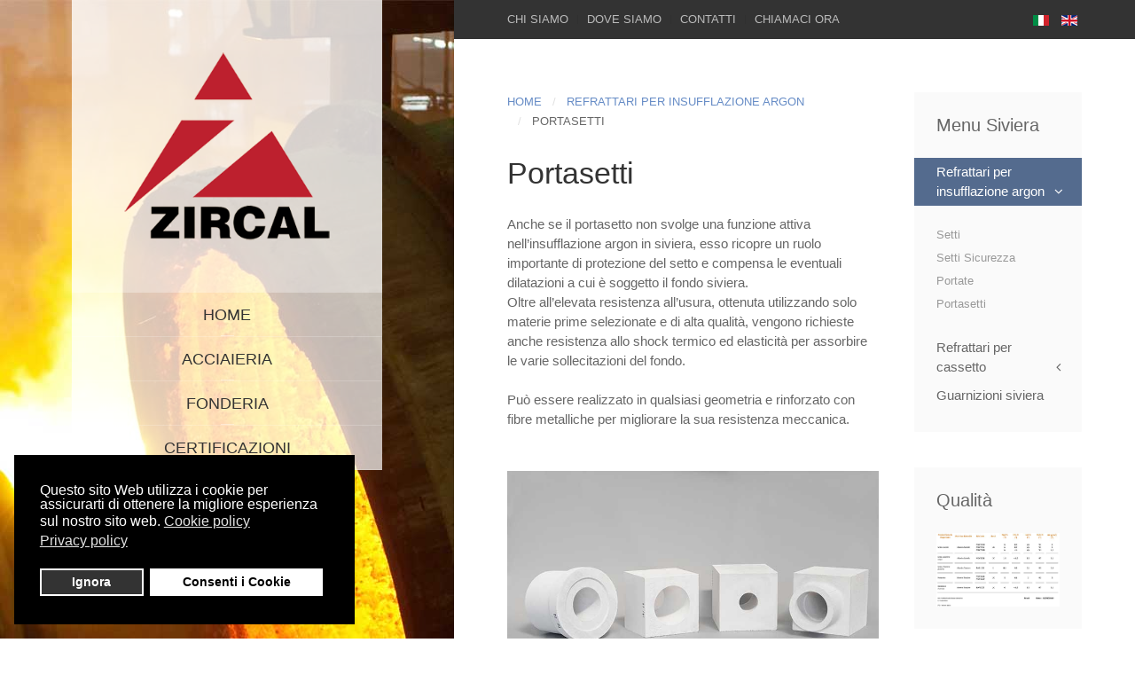

--- FILE ---
content_type: text/html; charset=utf-8
request_url: https://www.zircal.it/refrattari-per-insufflazione-argon/refrattari-portasetti.html
body_size: 8569
content:
<!DOCTYPE HTML>
<html lang="it-it" dir="ltr"  data-config='{"twitter":0,"plusone":0,"facebook":0,"style":"default"}'>

<head>
<meta http-equiv="X-UA-Compatible" content="IE=edge">
<meta name="viewport" content="width=device-width, initial-scale=1">
<meta charset="utf-8" />
	<base href="https://www.zircal.it/refrattari-per-insufflazione-argon/refrattari-portasetti.html" />
	<meta name="generator" content="Joomla! - Open Source Content Management" />
	<title>Produzione Refrattari porta setti specifici Zircal - Zircal srl</title>
	<link href="https://www.zircal.it/refrattari-per-insufflazione-argon/refrattari-portasetti.html" rel="alternate" hreflang="it-IT" />
	<link href="https://www.zircal.it/en/ladle-purging-refractory/housing-blocks.html" rel="alternate" hreflang="en-GB" />
	<link href="https://www.zircal.it/component/search/?Itemid=107&amp;format=opensearch" rel="search" title="Vai Zircal srl" type="application/opensearchdescription+xml" />
	<link href="/templates/yoo_aurora/favicon.ico" rel="shortcut icon" type="image/vnd.microsoft.icon" />
	<link href="/media/template/widgetkit-ce7db6f3-5a39bc7a.css" rel="stylesheet" />
	<link href="/media/com_jce/site/css/content.min.css?badb4208be409b1335b815dde676300e" rel="stylesheet" />
	<link href="/component/foxcontact/name/foxcontact/root/media/task/loader.load/type/css/uid/m192.html" rel="stylesheet" />
	<link href="/component/foxcontact/name/bootstrap/root/components/task/loader.load/type/css/uid/m192.html" rel="stylesheet" />
	<link href="/media/mod_languages/css/template.css?73daacde7198e821575b8c8ea97a172e" rel="stylesheet" />
	<link href="/plugins/system/gdpr/assets/css/cookieconsent.min.css" rel="stylesheet" />
	<style>
div.cc-window.cc-floating{max-width:24em}@media(max-width: 639px){div.cc-window.cc-floating:not(.cc-center){max-width: none}}div.cc-window, span.cc-cookie-settings-toggler{font-size:16px}div.cc-revoke{font-size:16px}div.cc-settings-label,span.cc-cookie-settings-toggle{font-size:14px}div.cc-window.cc-banner{padding:1em 1.8em}div.cc-window.cc-floating{padding:2em 1.8em}input.cc-cookie-checkbox+span:before, input.cc-cookie-checkbox+span:after{border-radius:1px}div.cc-center,div.cc-floating,div.cc-checkbox-container,div.gdpr-fancybox-container div.fancybox-content,ul.cc-cookie-category-list li,fieldset.cc-service-list-title legend{border-radius:0px}div.cc-window a.cc-btn,span.cc-cookie-settings-toggle{border-radius:0px}
	</style>
	<script type="application/json" class="joomla-script-options new">{"csrf.token":"58ac237fefa361c739f201b27d9fd7c4","system.paths":{"root":"","base":""},"system.keepalive":{"interval":840000,"uri":"\/component\/ajax\/?format=json"}}</script>
	<script src="/media/template/jquery.min-4d337a5a.js?73daacde7198e821575b8c8ea97a172e"></script>
	<script src="/media/template/jquery-noconflict-af94b9bc.js?73daacde7198e821575b8c8ea97a172e"></script>
	<script src="/media/template/jquery-migrate.min-49282998.js?73daacde7198e821575b8c8ea97a172e"></script>
	<script src="/media/template/widgetkit-ffc9478c-8a124b7c.js"></script>
	<script src="/media/template/bootstrap.min-1e601e1a.js?73daacde7198e821575b8c8ea97a172e"></script>
	<script src="/media/template/core-904b2093.js?73daacde7198e821575b8c8ea97a172e"></script>
	<!--[if lt IE 9]><script src="/media/template/polyfill.event-289d568b.js?73daacde7198e821575b8c8ea97a172e"></script><![endif]-->
	<script src="/media/template/keepalive-2e6fb4a7.js?73daacde7198e821575b8c8ea97a172e"></script>
	<script src="/component/foxcontact/name/foxtext/root/components/task/loader.load/type/js/uid/m192.html"></script>
	<script src="/media/com_foxcontact/js/base.min.js?v=1553789018"></script>
	<script src="/media/template/recaptcha.min-7b977f91.js?73daacde7198e821575b8c8ea97a172e"></script>
	<script src="https://www.1d5920f4b44b27a802bd77c4f0536f5a-gdprlock/recaptcha/api.js?onload=JoomlaInitReCaptcha2&render=explicit&hl=it-IT"></script>
	<script src="/plugins/system/gdpr/assets/js/cookieconsent.min.js" defer></script>
	<script src="/plugins/system/gdpr/assets/js/init.js" defer></script>
	<script>
var gdprConfigurationOptions = { complianceType: 'opt-in',
																			  cookieConsentLifetime: 365,
																			  cookieConsentSamesitePolicy: '',
																			  cookieConsentSecure: 0,
																			  disableFirstReload: 0,
																	  		  blockJoomlaSessionCookie: 0,
																			  blockExternalCookiesDomains: 1,
																			  externalAdvancedBlockingModeCustomAttribute: '',
																			  allowedCookies: '',
																			  blockCookieDefine: 1,
																			  autoAcceptOnNextPage: 0,
																			  revokable: 0,
																			  lawByCountry: 0,
																			  checkboxLawByCountry: 0,
																			  blockPrivacyPolicy: 0,
																			  cacheGeolocationCountry: 1,
																			  countryAcceptReloadTimeout: 1000,
																			  usaCCPARegions: null,
																			  countryEnableReload: 1,
																			  customHasLawCountries: [""],
																			  dismissOnScroll: 0,
																			  dismissOnTimeout: 0,
																			  containerSelector: 'body',
																			  hideOnMobileDevices: 0,
																			  autoFloatingOnMobile: 0,
																			  autoFloatingOnMobileThreshold: 1024,
																			  autoRedirectOnDecline: 0,
																			  autoRedirectOnDeclineLink: '',
																			  showReloadMsg: 0,
																			  showReloadMsgText: 'Applying preferences and reloading the page...',
																			  defaultClosedToolbar: 0,
																			  toolbarLayout: 'basic',
																			  toolbarTheme: 'block',
																			  toolbarButtonsTheme: 'decline_first',
																			  revocableToolbarTheme: 'basic',
																			  toolbarPosition: 'bottom-left',
																			  toolbarCenterTheme: 'compact',
																			  revokePosition: 'revoke-top',
																			  toolbarPositionmentType: 1,
																			  positionCenterSimpleBackdrop: 0,
																			  positionCenterBlurEffect: 0,
																			  preventPageScrolling: 0,
																			  popupEffect: 'fade',
																			  popupBackground: '#000000',
																			  popupText: '#ffffff',
																			  popupLink: '#ffffff',
																			  buttonBackground: '#ffffff',
																			  buttonBorder: '#ffffff',
																			  buttonText: '#000000',
																			  highlightOpacity: '100',
																			  highlightBackground: '#333333',
																			  highlightBorder: '#ffffff',
																			  highlightText: '#ffffff',
																			  highlightDismissBackground: '#333333',
																		  	  highlightDismissBorder: '#ffffff',
																		 	  highlightDismissText: '#ffffff',
																			  hideRevokableButton: 0,
																			  hideRevokableButtonOnscroll: 0,
																			  customRevokableButton: 0,
																			  customRevokableButtonAction: 0,
																			  headerText: 'Cookie utilizzati nel sito Web!',
																			  messageText: 'Questo sito Web utilizza i cookie per assicurarti di ottenere la migliore esperienza sul nostro sito web.',
																			  denyMessageEnabled: 0, 
																			  denyMessage: 'You have declined cookies, to ensure the best experience on this website please consent the cookie usage.',
																			  placeholderBlockedResources: 0, 
																			  placeholderBlockedResourcesAction: '',
																	  		  placeholderBlockedResourcesText: 'You must accept cookies and reload the page to view this content',
																			  placeholderIndividualBlockedResourcesText: 'You must accept cookies from {domain} and reload the page to view this content',
																			  placeholderIndividualBlockedResourcesAction: 0,
																			  placeholderOnpageUnlock: 0,
																			  scriptsOnpageUnlock: 0,
																			  dismissText: 'Ignora',
																			  allowText: 'Consenti i Cookie',
																			  denyText: 'Rifiutare',
																			  cookiePolicyLinkText: 'Cookie policy',
																			  cookiePolicyLink: '/cookies-policy.html',
																			  cookiePolicyRevocableTabText: 'Cookie policy',
																			  privacyPolicyLinkText: 'Privacy policy',
																			  privacyPolicyLink: '/cookies-policy.html',
																			  enableGdprBulkConsent: 0,
																			  enableCustomScriptExecGeneric: 0,
																			  customScriptExecGeneric: '',
																			  categoriesCheckboxTemplate: 'cc-checkboxes-light',
																			  toggleCookieSettings: 0,
																			  toggleCookieSettingsLinkedView: 0,
 																			  toggleCookieSettingsLinkedViewSefLink: '/component/gdpr/',
																	  		  toggleCookieSettingsText: '<span class="cc-cookie-settings-toggle">Settings <span class="cc-cookie-settings-toggler">&#x25EE;</span></span>',
																			  toggleCookieSettingsButtonBackground: '#333333',
																			  toggleCookieSettingsButtonBorder: '#ffffff',
																			  toggleCookieSettingsButtonText: '#ffffff',
																			  showLinks: 1,
																			  blankLinks: '_blank',
																			  autoOpenPrivacyPolicy: 0,
																			  openAlwaysDeclined: 1,
																			  cookieSettingsLabel: 'Cookie settings:',
															  				  cookieSettingsDesc: 'Choose which kind of cookies you want to disable by clicking on the checkboxes. Click on a category name for more informations about used cookies.',
																			  cookieCategory1Enable: 0,
																			  cookieCategory1Name: 'Necessary',
																			  cookieCategory1Locked: 0,
																			  cookieCategory2Enable: 0,
																			  cookieCategory2Name: 'Preferences',
																			  cookieCategory2Locked: 0,
																			  cookieCategory3Enable: 0,
																			  cookieCategory3Name: 'Statistics',
																			  cookieCategory3Locked: 0,
																			  cookieCategory4Enable: 0,
																			  cookieCategory4Name: 'Marketing',
																			  cookieCategory4Locked: 0,
																			  cookieCategoriesDescriptions: {},
																			  alwaysReloadAfterCategoriesChange: 0,
																			  preserveLockedCategories: 0,
																			  declineButtonBehavior: 'hard',
																			  reloadOnfirstDeclineall: 0,
																			  trackExistingCheckboxSelectors: '',
															  		  		  trackExistingCheckboxConsentLogsFormfields: 'name,email,subject,message',
																			  allowallShowbutton: 0,
																			  allowallText: 'Allow all cookies',
																			  allowallButtonBackground: '#ffffff',
																			  allowallButtonBorder: '#ffffff',
																			  allowallButtonText: '#000000',
																			  allowallButtonTimingAjax: 'fast',
																			  includeAcceptButton: 0,
																			  trackConsentDate: 0,
																			  execCustomScriptsOnce: 1,
																			  optoutIndividualResources: 0,
																			  blockIndividualResourcesServerside: 0,
																			  disableSwitchersOptoutCategory: 0,
																			  allowallIndividualResources: 1,
																			  blockLocalStorage: 0,
																			  blockSessionStorage: 0,
																			  externalAdvancedBlockingModeTags: 'iframe,script,img,source,link',
																			  enableCustomScriptExecCategory1: 0,
																			  customScriptExecCategory1: '',
																			  enableCustomScriptExecCategory2: 0,
																			  customScriptExecCategory2: '',
																			  enableCustomScriptExecCategory3: 0,
																			  customScriptExecCategory3: '',
																			  enableCustomScriptExecCategory4: 0,
																			  customScriptExecCategory4: '',
																			  enableCustomDeclineScriptExecCategory1: 0,
																			  customScriptDeclineExecCategory1: '',
																			  enableCustomDeclineScriptExecCategory2: 0,
																			  customScriptDeclineExecCategory2: '',
																			  enableCustomDeclineScriptExecCategory3: 0,
																			  customScriptDeclineExecCategory3: '',
																			  enableCustomDeclineScriptExecCategory4: 0,
																			  customScriptDeclineExecCategory4: '',
																			  enableCMPStatistics: 0,
																			  enableCMPAds: 0,																			  
																			  debugMode: 0
																		};var gdpr_ajax_livesite='https://www.zircal.it/';var gdpr_enable_log_cookie_consent=1;
	</script>
	<link href="https://www.zircal.it/refrattari-per-insufflazione-argon/refrattari-portasetti.html" rel="alternate" hreflang="x-default" />

<link rel="apple-touch-icon-precomposed" href="/templates/yoo_aurora/apple_touch_icon.png">
<link rel="stylesheet" href="/media/template/bootstrap-3f9e215a.css">
<link rel="stylesheet" href="/media/template/theme-22fb477b.css">
<script src="/media/template/theme-3e74d375.js"></script>
</head>

<body class="tm-sidebar-a-right tm-sidebars-1 tm-isblog  tm-section-divider tm-sidebar-width-40 tm-sidebar-parallax tm-sidebar-background-fixed tm-ct-spacing-false tm-cb-spacing-false">

<div class="uk-grid tm-wrapper" data-uk-grid-match>

        <div class="uk-width-1-1 tm-sidebar-wrapper uk-hidden-medium uk-hidden-small">

                <div class="tm-sidebar-menu-container" data-uk-sticky>

                        <a class="tm-sidebar-logo" href="https://www.zircal.it">
	<div style="background: none repeat scroll 0 0 rgba(255, 255, 255, 0.8); margin-top: -40px; margin-bottom: -40px; padding: 40px;"><img src="/images/logo_zircal.png" alt="logo zircal" style="width: 270px;" /></div></a>
            
                        <nav class="tm-sidebar-nav">
                <ul class="uk-navbar-nav uk-hidden-small">
<li><a href="/">Home</a></li><li class="uk-parent" data-uk-dropdown="{'preventflip':'y'}" aria-haspopup="true" aria-expanded="false"><a href="/acciaieria.html">Acciaieria</a><div class="uk-dropdown uk-dropdown-navbar uk-dropdown-width-1"><div class="uk-grid uk-dropdown-grid"><div class="uk-width-1-1"><ul class="uk-nav uk-nav-navbar"><li><a href="/acciaieria/siviera.html">Siviera</a></li><li><a href="/refrattari-per-paniera.html">Paniera</a></li><li><a href="/acciaieria/canale-di-colata-per-forno-fusorio.html">Canale di colata per forno fusorio</a></li></ul></div></div></div></li><li class="uk-parent" data-uk-dropdown="{'preventflip':'y'}" aria-haspopup="true" aria-expanded="false"><a href="/fonderia.html">Fonderia</a><div class="uk-dropdown uk-dropdown-navbar uk-dropdown-width-1"><div class="uk-grid uk-dropdown-grid"><div class="uk-width-1-1"><ul class="uk-nav uk-nav-navbar"><li><a href="/fonderia/setti-insufflazione-gas-per-ghisa.html">Setti insufflazione gas per ghisa</a></li><li><a href="/fonderia/setti-insufflazione-gas-per-alluminio.html">Setti insufflazione gas per alluminio</a></li><li><a href="/fonderia/setti-insufflazione-gas-per-acciaio.html">Setti insufflazione gas per acciaio</a></li><li><a href="/fonderia/spilli-di-regolazione-flusso.html">Ugelli e spilli di regolazione flusso</a></li></ul></div></div></div></li><li><a href="/certificazioni.html">Certificazioni</a></li></ul>            </nav>
            
        </div>
        
                <div class="tm-sidebar-widget-container">

            
                        <div class="tm-sidebar-social uk-flex uk-flex-middle uk-flex-center">
                <div class="">
	<h3 style="font-size: 30px; font-weight: 900;"><a href="tel:0322211005"><em class="uk-icon-phone" style="font-size: 30px;"></em>0322211005</a></h3></div>            </div>
            
        </div>
        
    </div>
    
    <div class="uk-width-1-1 tm-content-wrapper tm-footer-true">

            <div class="tm-toolbar uk-flex uk-flex-middle uk-flex-space-between uk-hidden-small uk-hidden-medium">

                            <div><div class="uk-panel"><ul class="uk-subnav uk-subnav-line">
<li><a href="/chi-siamo.html">Chi siamo</a></li><li><a href="/dove-siamo.html">Dove Siamo</a></li><li><a href="/contatti.html">Contatti</a></li><li><a href="tel:0322211005">CHIAMACI ORA</a></li></ul></div></div>
            
                            <div class="tm-search uk-text-right">
                    <div class="mod-languages">

	<ul class="lang-inline" dir="ltr">
									<li class="lang-active">
			<a href="https://www.zircal.it/refrattari-per-insufflazione-argon/refrattari-portasetti.html">
												<img src="/media/mod_languages/images/it.gif" alt="Italian (IT)" title="Italian (IT)" />										</a>
			</li>
								<li>
			<a href="/en/ladle-purging-refractory/housing-blocks.html">
												<img src="/media/mod_languages/images/en.gif" alt="English (UK)" title="English (UK)" />										</a>
			</li>
				</ul>

</div>
                </div>
            
        </div>
    
            <nav class="tm-navbar uk-navbar uk-hidden-large">

                            <a href="#offcanvas" class="uk-navbar-toggle" data-uk-offcanvas></a>
            
                            <div class="uk-navbar-content uk-navbar-center"><a class="tm-logo-small" href="https://www.zircal.it">
	<img src="/images/mobile_zircal.png" alt="mobile zircal" width="194" height="33" /></a></div>
            
        </nav>
    
        
        <div class="tm-content-container">

            
            
            
            
                        <hr class="tm-grid-divider">
            <div class="tm-middle uk-grid" data-uk-grid-match data-uk-grid-margin>

                                <div class="tm-main uk-width-medium-2-3">

                    
                                        <main class="tm-content">

                                                <ul class="uk-breadcrumb"><li><a href="/">Home</a></li><li><a href="/refrattari-per-insufflazione-argon.html">Refrattari per insufflazione argon</a></li><li class="uk-active"><span>Portasetti</span></li></ul>
                        
                        <div id="system-message-container">
</div>
<article class="uk-article" >

	
	
	
	
	
	
			
<h1>Portasetti</h1>
<div>Anche se il portasetto non svolge una funzione attiva nell’insufflazione argon in siviera, esso ricopre un ruolo importante di protezione del setto e compensa le eventuali dilatazioni a cui è soggetto il fondo siviera.<br />Oltre all’elevata resistenza all’usura, ottenuta utilizzando solo materie prime selezionate e di alta qualità, vengono richieste anche resistenza allo shock termico ed elasticità per assorbire le varie sollecitazioni del fondo.</div>
<div>&nbsp;</div>
<div>Può essere realizzato in qualsiasi geometria e rinforzato con fibre metalliche per migliorare la sua resistenza meccanica.</div>
<div>&nbsp;</div>
<p><img src="/images/siviera/refrattari-insufflazione-argon/portasetti.jpg" alt="portasetti" />&nbsp;</p>
<p>Zircal srl è un'azienda leader nella produzione di refrattari per il mercato siderurgico e dei metalli non ferrosi. La nostra società si occupa di produzione e vendita di portasetti per il cassetto siviera. Zircal fornisce alle aziende soluzioni mirate per qualsiasi esigenza tecnica. Zircal srl situata a Fontaneto d'Agogna, in provincia di Novara, offre garanzia e massima qualità nella realizzazione di refrattari portasetti, grazie ad una esperienza pluri decennale nel settore.</p>
<p>Per maggiori informazioni sui portasetti e le soluzioni che siamo in grado di offrire contattateci allo 0322211005</p>
<p>&nbsp;</p>
<h2>Vendita e Produzione Refrattari portasetti Zircal specifici Acciaieria</h2> 	
	
	
	
	
	
	
</article>

                    </main>
                    
                                        <section class="tm-main-bottom uk-grid" data-uk-grid-match="{target:'> div > .uk-panel'}" data-uk-grid-margin><div class="uk-width-1-1">
	<div class="uk-panel uk-panel-box"><div id="fox-container-m192" class="fox-container fox-container-module"><a id="m192"></a><form name="fox-form-m192" action="/refrattari-per-insufflazione-argon/refrattari-portasetti.html" method="post" enctype="multipart/form-data" novalidate="" class="fox-form fox-form-stacked fox-form-label-inside"><!-- Fox Contact [scope:module] [id:192] [ver:3.9.8] [time:41.23] --><div id="fox-m192-message-box" style="display: none !important; position: absolute; left: -9000px; top: -9000px;"><div class="controls"><textarea id="fox-m192-message" name="fox_form[m192][message]"></textarea><input type="hidden" id="fox-m192-action" name="fox_form[m192][action]" value="0" class="action"/></div></div><div class="fox-row"><div class="fox-column fox-column12"><div class="fox-item fox-item-html fox-item-html-labels control-group"><h3>Contattaci</h3>
<div>Se vuoi maggiori informazioni, compila questo modulo. Ti ricontatteremo quanto prima possibile.</div></div><div id="fox-m192-board-box" class="fox-item fox-item-board fox-item-board-labels control-group"></div><div id="fox-m192-name-box" class="fox-item fox-item-name control-group"><div class="controls"><input id="fox-m192-name" name="fox_form[m192][name]" type="text" value="" placeholder="Nome*"/></div></div><div id="fox-m192-email-box" class="fox-item fox-item-email control-group"><div class="controls"><input id="fox-m192-email" name="fox_form[m192][email]" type="email" value="" placeholder="Email*"/></div></div><div id="fox-m192-textfield1-box" class="fox-item fox-item-text-field control-group"><div class="controls"><input id="fox-m192-textfield1" name="fox_form[m192][textfield1]" type="text" value="" placeholder="Numero di telefono"/></div></div><div id="fox-m192-textarea1-box" class="fox-item fox-item-text-area control-group"><div class="controls"><textarea id="fox-m192-textarea1" name="fox_form[m192][textarea1]" style="height: 172.5px;" placeholder="Descrivi la tua richiesta" data-options="{&quot;max&quot;:0}" class="fox-item-textarea-input elastic"></textarea></div></div><div id="fox-m192-recaptcha-box" class="fox-item fox-item-recaptcha control-group"><div class="controls"><div id="fox-m192-recaptcha" class="fox-item-recaptcha-display g-recaptcha" data-sitekey="6Le7rbQZAAAAAPdhEcKH2cmSnZSZ8C3OPi6NePEU" data-theme="light" data-size="normal" data-tabindex="0" data-callback="" data-expired-callback="" data-error-callback=""></div></div></div><div id="fox-m192-checkbox1-box" class="fox-item fox-item-checkbox control-group"><div class="controls"><label for="fox-m192-checkbox1" class="checkbox"><input id="fox-m192-checkbox1" name="fox_form[m192][checkbox1]" type="checkbox" value="Sì"/><span class="required"></span>Accetto i termini e le condizioni</label></div></div><div id="fox-m192-submit-box" class="fox-item fox-item-submit fox-item-submit-fields control-group"><div class="controls"><button type="submit" class="btn btn-primary submit-button"><span class="caption">Invio</span></button></div></div></div></div><input type="hidden" name="option" value="com_foxcontact"/><input type="hidden" name="task" value="form.send"/><input type="hidden" name="uid" value="m192"/><input type="hidden" name="fox_form_page_uri" value="https://www.zircal.it/refrattari-per-insufflazione-argon/refrattari-portasetti.html"/><input type="hidden" name="fox_form_page_title" value="Produzione Refrattari porta setti specifici Zircal - Zircal srl"/><input type="hidden" name="search"/></form></div></div><div class="uk-panel uk-panel-box">
<div id="slideset-23-6974e82344134" class="wk-slideset wk-slideset-default" data-widgetkit="slideset" data-options='{"items_per_set":3,"width":"auto","height":"auto","lightbox":0,"buttons":0,"navigation":1,"style":"slideset","effect":"slide","autoplay":1,"interval":5000,"title":1,"duration":300}'>
	<div>
		<div class="sets">
							<ul class="set">
																<li>
							<article class="wk-content"><a class="" href="/guarnizioni-paniera.html" ><img src="/cache/widgetkit/gallery/23/Guarnizione-paniera-835a5f47ec.jpg" width="200" height="200" alt="Guarnizione-paniera" /></a></article>
						</li>
										
																<li>
							<article class="wk-content"><a class="" href="/refrattari-per-insufflazione-argon/refrattari-portasetti.html" ><img src="/cache/widgetkit/gallery/23/Portasetto-9222a6bc77.jpg" width="200" height="200" alt="Portasetto" /></a></article>
						</li>
										
																<li>
							<article class="wk-content"><a class="" href="/refrattari-per-cassetto/refrattari-scaricatori.html" ><img src="/cache/widgetkit/gallery/23/Scaricatori-interni-siviera-430225eb4f.jpg" width="200" height="200" alt="Scaricatori-interni-siviera" /></a></article>
						</li>
										
									</ul>
											<ul class="set">
																<li>
							<article class="wk-content"><a class="" href="/refrattari-per-insufflazione-argon/refrattari-setti-con-sistema-di-sicurezza.html" ><img src="[data-uri]" data-src="/cache/widgetkit/gallery/23/Setti-sicurezza-1b58ce51ce.jpg" width="200" height="200" alt="Setti-sicurezza" /></a></article>
						</li>
										
																<li>
							<article class="wk-content"><a class="" href="/refrattari-per-insufflazione-argon/setti.html" ><img src="[data-uri]" data-src="/cache/widgetkit/gallery/23/Setti-c0bf58a312.jpg" width="200" height="200" alt="Setti" /></a></article>
						</li>
										
																<li>
							<article class="wk-content"><a class="" href="/refrattari-per-paniera/diffusori-gas-paniera.html" ><img src="[data-uri]" data-src="/cache/widgetkit/gallery/23/diffusore-paniera-f7c9342c94.jpg" width="200" height="200" alt="diffusore-paniera" /></a></article>
						</li>
										
									</ul>
									</div>
			</div>
		<ul class="nav icon"><li><span></span></li><li><span></span></li></ul>
	</div></div></div>
</section>
                    
                </div>
                
                                                                                <aside class="tm-sidebar-a uk-width-medium-1-3"><div class="uk-panel uk-panel-box"><h3 class="uk-panel-title">Menu Siviera</h3><ul class="uk-nav uk-nav-parent-icon uk-nav-side" data-uk-nav="{}">
<li class="uk-parent uk-active"><a href="/refrattari-per-insufflazione-argon.html">Refrattari per insufflazione argon</a><ul class="uk-nav-sub"><li><a href="/refrattari-per-insufflazione-argon/setti.html">Setti</a></li><li><a href="/refrattari-per-insufflazione-argon/refrattari-setti-con-sistema-di-sicurezza.html">Setti Sicurezza</a></li><li><a href="/refrattari-per-insufflazione-argon/portate.html">Portate</a></li><li class="uk-active"><a href="/refrattari-per-insufflazione-argon/refrattari-portasetti.html">Portasetti</a></li></ul></li><li class="uk-parent"><a href="/refrattari-per-cassetto.html">Refrattari per cassetto</a><ul class="uk-nav-sub"><li><a href="/refrattari-per-cassetto/refrattari-portascaricatori.html">Portascaricatori</a></li><li><a href="/refrattari-per-cassetto/refrattari-scaricatori.html">Scaricatori interni</a></li><li><a href="/refrattari-per-cassetto/scaricatori-esterni-o-collettori.html">Scaricatori esterni o collettori</a></li></ul></li><li><a href="/guarnizioni-siviera.html">Guarnizioni siviera</a></li></ul></div>
<div class="uk-panel uk-panel-box"><h3 class="uk-panel-title">Qualità</h3>
	<p><a href="/images/qualita/siviera-refrattari-insufflazione-argon.jpg" data-lightbox="on"><img src="/images/qualita/siviera-refrattari-insufflazione-argon.jpg" alt="siviera refrattari insufflazione argon" /></a></p></div></aside>
                                
            </div>
            
            
            
            
                        <hr class="tm-grid-divider">
            <section class="tm-bottom-d uk-grid uk-hidden-large" data-uk-grid-match="{target:'> div > .uk-panel'}" data-uk-grid-margin>
<div class="uk-width-1-1 uk-hidden-large"><div class=" uk-hidden-large">
	<div style="background: #bd202e; border-top: 0 solid #111; bottom: 0; font-size: 25px; font-weight: 500; left: 0; line-height: 40px; padding-top: 10px; position: fixed; vertical-align: middle; width: 100%; z-index: 14748647;">
<div style="margin-left: auto; margin-bottom: 15px; margin-right: auto; width: 100%; text-align: center; color: #fff;">
<div style="margin-top: -5px; color: #fff; font-size: 20px;"><a href="tel:0322211005" onclick="ga('send', 'event', 'Telefonate', 'Click mobile');"> <span id="phone-text" style="color: #fff;"> <em class="uk-icon-phone" style="margin-left: 0px;"></em> 0322211005 </span> </a></div>
</div>
</div></div></div>
</section>
            

        </div>

        
                <div class="tm-block-footer uk-text-center uk-text-muted">

            <div class="uk-panel">
	<script type="text/javascript">(function(i,s,o,g,r,a,m){i['GoogleAnalyticsObject']=r;i[r]=i[r]||function(){
  (i[r].q=i[r].q||[]).push(arguments)},i[r].l=1*new Date();a=s.createElement(o),
  m=s.getElementsByTagName(o)[0];a.async=1;a.src=g;m.parentNode.insertBefore(a,m)
  })(window,document,'script','//www.2952759073d266f190226f80e4e635c6-gdprlock/analytics.js','ga');

  ga('create', 'UA-67044717-1',  {'siteSpeedSampleRate': 100, 'anonymizeIp': true, 'storage': 'none', 'clientId': window.localStorage.getItem('ga_clientId')});
  ga(function(tracker) {
    window.localStorage.setItem('ga_clientId', tracker.get('clientId'));
  });
  ga('send', 'pageview');</script></div>
        </div>
        
                <footer class="tm-footer uk-flex uk-flex-middle uk-flex-center">

                        <a class="tm-totop-scroller" data-uk-smooth-scroll href="#"></a>
            
            <div class="uk-panel">
	<div><span style="color: #ffffff;font-size:12px;">Zircal s.r.l. - P.IVA:02014420034 - Tel: +390322211005 - Email:info@zircal.it - Via Piemonte, 2 - Fontaneto d'Agogna - No - <br /><a href="/cookies-policy.html">Cookies Policy</a> - Cap.Soc €45.000 i.v - CCIAA di Novara R.E.A. n° 210103 - C.F. - P.IVA - N Reg Impr. 02014420034</span></div></div>
        </footer>
        
    </div>

</div>


<div id="offcanvas" class="uk-offcanvas">
    <div class="uk-offcanvas-bar"><div class="uk-panel">
<form id="search-123-6974e823540cf" class="uk-search" action="/refrattari-per-insufflazione-argon/refrattari-portasetti.html" method="post" >
	<input class="uk-search-field" type="text" name="searchword" placeholder="cerca...">
	<input type="hidden" name="task"   value="search">
	<input type="hidden" name="option" value="com_search">
	<input type="hidden" name="Itemid" value="107">
</form>
</div>
<ul class="uk-nav uk-nav-offcanvas">
<li><a href="/">Home</a></li><li class="uk-parent"><a href="/acciaieria.html">Acciaieria</a><ul class="uk-nav-sub"><li><a href="/acciaieria/siviera.html">Siviera</a></li><li><a href="/refrattari-per-paniera.html">Paniera</a></li><li><a href="/acciaieria/canale-di-colata-per-forno-fusorio.html">Canale di colata per forno fusorio</a></li></ul></li><li class="uk-parent"><a href="/fonderia.html">Fonderia</a><ul class="uk-nav-sub"><li><a href="/fonderia/setti-insufflazione-gas-per-ghisa.html">Setti insufflazione gas per ghisa</a></li><li><a href="/fonderia/setti-insufflazione-gas-per-alluminio.html">Setti insufflazione gas per alluminio</a></li><li><a href="/fonderia/setti-insufflazione-gas-per-acciaio.html">Setti insufflazione gas per acciaio</a></li><li><a href="/fonderia/spilli-di-regolazione-flusso.html">Ugelli e spilli di regolazione flusso</a></li></ul></li><li><a href="/certificazioni.html">Certificazioni</a></li></ul></div>
</div>

</body>
</html>


--- FILE ---
content_type: text/css; charset=utf-8
request_url: https://www.zircal.it/component/foxcontact/name/foxcontact/root/media/task/loader.load/type/css/uid/m192.html
body_size: 6320
content:
/*
 * This is not the stylesheet you are looking for...
 * This resource is dynamically generated based on the file media/com_foxcontact/css/foxcontact.css
 * It contains statements necessary for the proper display of the form.
 * You shouldn't modify it. If you really need it, override css rules on your own css instead.
 */

/* Hiding the FrontEnd Editing button for FoxContact modules */
.btn.jmodedit[href*="&id=192&"], /* we precise that after the 192 we want an ampersand, to prevent modules 10, 11, 12... hiding modules 103, 118, 124... */
.btn.jmodedit[href$="&id=192"] /* Maybe there won't be an ampersand because id is the last argument of HREF. In that case we want &id to be the last string of the HREF */
{
	display: none;
}

/* Fix: A bug affecting both twitter bootstrap 2.1 and Joomla Protostar 1.0 template which is derived from bootstrap */
.control-group.error input[type="checkbox"], .control-group.error input[type="radio"],
.control-group.success input[type="checkbox"], .control-group.success input[type="radio"]
{
	box-shadow: none !important;
}

/* Fix: Artisteer templates issues */
.fox-container .alert ul > li:before
{
	content: normal !important; /* Prevent the use of 'content' property to set images beside list elements */
}

.fox-container .alert ul > li
{
	padding: 0 !important; /* Remove the left padding */
}

.fox-container .alert > a.close
{
	text-decoration: none; /* Remove the underline from the "close button" (x) */
}

/* ----- Reset some general properties found messed in certain templates ----- */

/* Fix templates with a center alignment by default */
div[id^="fox-container-"] .controls,
div[id^="fox-container-"] .fox-item.fox-item-board
{
	text-align: left;
}

html[dir="rtl"] div[id^="fox-container-"] .controls,
html[dir="rtl"] div[id^="fox-container-"] .fox-item.fox-item-board
{
	text-align: right;
}

/* Many templates don't set any font to the form elements.
	The browser would then fall back to use system fonts.
	Let's use the page font instead */
div[id^="fox-container-"] .fox-form input,
div[id^="fox-container-"] .fox-form select,
div[id^="fox-container-"] .fox-form textarea,
div[id^="fox-container-"] .fox-form button
{
	font: inherit;
}

/* RivaThemes. "float: left" on input elements hurts the chosen search input and impacts all the items */
div.chzn-search input[type=text]
{
	float: none;
}

/* ----- end - reset some general properties ----- */

/* Fix the offset problem with a fixed header or menu bar
	http://www.fox.ra.it/forum/22-how-to/10643-why-is-there-a-in-the-url-on-thank-you-page.html
   The height of the offset depends on the height of your menu bar. */
.fox-container > a
{
	display: block;
	position: relative;
	top: -120px;
	visibility: hidden;
}

/* Form framework */
/* The control over the width has been moved from the form to the rows to allow separate settings */
div#fox-container-m192 form .fox-row
{
	width: auto;
	max-width: 100%;
	/* Do not use overflow: hidden; here. It hides the dropdown menu placed at the bottom of the form */
	margin: auto; /* Center the form on the page when the form width (px or %) is less than the page width */
}

/* Hide the board container when there are no messages */
div[id^="fox-container-"] div.fox-item-board:empty
{
	display: none;
}

/* Handle the case of multiple notifications, eg: Invalid fields + Beta warning + jQuery inclusions warnings */
div[id^="fox-container-"] div.alert:not(:first-child)
{
	margin-top: 8px;
}

/* Alert boxes */
div#fox-container-m192 div.alert ul
{
	list-style-type: none;
}

/* Fix: issues with some templates */
div#fox-container-m192 div.alert li
{
	background: none;
}

/* Mandatory field marker, Invalid value in field */
div#fox-container-m192 .required,
div#fox-container-m192 .asterisk
{
	color: #b94a48;
	font-weight: bold;
	font-size: 1.2em;
}

div#fox-container-m192 .fox-item-attachments-btn-cnt div,
div#fox-container-m192 .fox-item-attachments-btn-cnt span
{
	display: inline-block;
}

div#fox-container-m192 .fox-item-attachments span.help-block
{
	margin-bottom: 0;
}

div#fox-container-m192 .required:after,
div#fox-container-m192 .asterisk:after
{
	content: "*";
}

/* Prevent invalid element fall before others */
div#fox-container-m192 .asterisk
{
	position: absolute;
}

div#fox-container-m192 label .asterisk
{
	position: static;
}

div#fox-container-m192 .control-group
{
	max-width: 100%;
}

/* Switch labels and fields to the traditional box model */
div#fox-container-m192 .control-label,
div#fox-container-m192 input,
div#fox-container-m192 label.checkbox,
div#fox-container-m192 textarea,
div#fox-container-m192 .chzn-container-single .chzn-single
{
	box-sizing: border-box;
}

/* Input boxes and textareas */
div#fox-container-m192 input[type="text"],
div#fox-container-m192 input[type="email"],
div#fox-container-m192 textarea
{
	margin: 0; /* Some templates including ProtoStar apply margin-bottom to labels */
	padding: 4px 5px;
}

div#fox-container-m192 select,
div#fox-container-m192 input[type="text"],
div#fox-container-m192 input[type="email"]
{
	height: 28px;
	line-height: 18px;
}

div#fox-container-m192 select,
div#fox-container-m192 textarea,
div#fox-container-m192 input[type="text"],
div#fox-container-m192 input[type="email"]
{
	max-width: 100%;
}

/* Upload button */
div#fox-container-m192 .qq-upload-button-caption
{
	/* Fix: An issue with ie7 */
	vertical-align: top;
}

div#fox-container-m192 .qq-upload-button-hover
{
}

div#fox-container-m192 .qq-upload-button-focus
{
	outline: 1px dotted black;
}

/* Upload list */
div#fox-container-m192 ul.qq-upload-list
{
	padding: 0;
	margin: 0;
	list-style: none;
}

div#fox-container-m192 ul.qq-upload-list > li
{
	list-style: none;
	background: none; /* Fix: Some templates use background as list style */
	padding: 0; /* In those cases they usually set a left/right padding in addition */
}

div#fox-container-m192 .qq-upload-list span
{
	display: inline-block;
	white-space: nowrap;
	padding: 0 20px;
	background-repeat: no-repeat;
	background-position: left center;
	/* Redundant defaults
	background-color: transparent;
	background-attachment:scroll; */
}

html[dir="rtl"] div#fox-container-m192 .qq-upload-list span
{
	background-position: right center;
}

/* Hide Successful and failure messages while uploading  */
div#fox-container-m192 li span.qq-upload-failed-text,
div#fox-container-m192 li span.qq-upload-success-text
{
	display: none;
}

/* Display again Success message when upload is successful and vice versa */
div#fox-container-m192 li.qq-upload-fail span.qq-upload-failed-text,
div#fox-container-m192 li.qq-upload-success span.qq-upload-success-text
{
	display: inline-block;
}

/* Help text under some fields */
div#fox-container-m192 span.help-block
{
	display: block;
}

/* Built-in captcha main image */
div#fox-container-m192 .fox-item-captcha-img
{
	box-sizing: border-box;
	max-width: 100%;
}

/* Built-in captcha input box */
div#fox-container-m192 .fox-item-captcha-cnt
{
	max-width: 0;
}

div#fox-container-m192 .fox-item-captcha-cnt div div
{
	position: relative;
	display: inline;
}

div#fox-container-m192 .fox-item-captcha-cnt div div input
{
	display: inline-block;
}

/* Built-in captcha reload image */
div#fox-container-m192 img.fox-item-captcha-img-reload
{
	cursor: pointer;

	/* https://css-tricks.com/snippets/css/absolute-center-vertical-horizontal-an-image/ */
	position: absolute;
	top: 50%;
	right: -1px;
	-webkit-transform: translate(-50%, -50%); /* Webkit based (Chrome, Safari, etc.) */
	-moz-transform: translate(-50%, -50%); /* Firefox */
	-ms-transform: translate(-50%, -50%); /* IE */
	-o-transform: translate(-50%, -50%); /* Opera */
	transform: translate(-50%, -50%);
}

html[dir="rtl"] div#fox-container-m192 img.fox-item-captcha-img-reload
{
	right: auto;
	left: -1px;

	-webkit-transform: translate(50%, -50%); /* Chrome, Safari, Opera */
	-ms-transform: translate(50%, -50%); /* IE 9 */
	-o-transform: translate(50%, -50%);
	transform: translate(50%, -50%);
}

/* Submit button */
div#fox-container-m192 .submit-button
{
	margin-right: 32px;
}

html[dir="rtl"] div#fox-container-m192 .submit-button
{
	margin-right: 0;
	margin-left: 32px;
}

div#fox-container-m192 .fox-item-submit-centered .reset-button,
div#fox-container-m192 .fox-item-submit-centered .submit-button,
html[dir="rtl"] div#fox-container-m192 .fox-item-submit-centered .submit-button
{
	margin: 0 16px 8px 16px;
}

/* Chosen select box customizations. Based on media/jui/chosen.css 0.14.0 bundled with Joomla 3.2.3. */

/* This style prevent a "resize" on chrome from the transition from the select to the choose */
div#fox-container-m192 .fox-item-dropdown .controls select
{
	height: 26px;
	margin: 0;
}

/* Customized background sprite */
div#fox-container-m192 .chzn-container-single .chzn-single div b,
div#fox-container-m192 .chzn-container-single .chzn-search input[type="text"],
div#fox-container-m192 .chzn-container-single .chzn-single abbr,
div#fox-container-m192 .chzn-container-multi .chzn-choices li.search-choice .search-choice-close
{
	background-image: url("/media/com_foxcontact/images/ui.png");
}

div#fox-container-m192 .chzn-container-single .chzn-single div
{
	width: 26px;
}

/* Fix: Joomla implementation of chosen "rtl downward arrow" is partial. The code to move the arrow on the left side is in media/jui/css/bootstrap-rtl.css while it should be in media/jui/css/chosen.css. This way the rtl downward arrow only applies to protostar frontend template, which loads rtl variation of twitter bootstrap. */
html[dir="rtl"] div#fox-container-m192 .chzn-container-single .chzn-single div
{
	right: auto;
	left: 0;
}

/* Downward arrow */
div#fox-container-m192 .chzn-container-single .chzn-single div b
{
	background-repeat: no-repeat;
	background-position: 0 0;
}

html[dir="rtl"] div#fox-container-m192 .chzn-container-single .chzn-single div b
{
	background-position: -2px 1px;
}

/* Upward arrow */
div#fox-container-m192 .chzn-container-active.chzn-with-drop .chzn-single div b
{
	background-position: -28px 1px;
}

html[dir="rtl"] div#fox-container-m192 .chzn-container-active.chzn-with-drop .chzn-single div b
{
	background-position: -30px 1px;
}

/* Unselected selector */
div#fox-container-m192 .chzn-container-single .chzn-single
{
	/* Customized vertical gradient */
	background-image: -webkit-gradient(linear, 0% 0%, 0% 100%, color-stop(20%, #ffffff), color-stop(100%, #eeeeee));
	background-image: -webkit-linear-gradient(top, #ffffff 20%, #eeeeee 100%);
	background-image: -moz-linear-gradient(top, #ffffff 20%, #eeeeee 100%);
	background-image: -o-linear-gradient(top, #ffffff 20%, #eeeeee 100%);
	background-image: -ms-linear-gradient(top, #ffffff 20%, #eeeeee 100%);
	background-image: linear-gradient(top, #ffffff 20%, #eeeeee 100%);
	/* Some templates like beez_20 set font color and background with a high specificity #main a:hover */
	color: #555555;
	background-color: #ffffff;
	width: 100%;
	padding: 0 5px;
	/* Set the same height than the input fields*/
	height: 26px;
	line-height: 26px;
}

/* Selected selector */
div#fox-container-m192 .chzn-container-active.chzn-with-drop .chzn-single
{
	/* The same gradient defined in chosen base, but there it doesn't have enough specificity to be applied */
	background-image: -webkit-gradient(linear, 50% 0%, 50% 100%, color-stop(20%, #eeeeee), color-stop(80%, #ffffff));
	background-image: -webkit-linear-gradient(#eeeeee 20%, #ffffff 80%);
	background-image: -moz-linear-gradient(#eeeeee 20%, #ffffff 80%);
	background-image: -o-linear-gradient(#eeeeee 20%, #ffffff 80%);
	background-image: linear-gradient(#eeeeee 20%, #ffffff 80%);
}

/* Set the same width than the input fields */
div#fox-container-m192 .chzn-container
{

	width: 230px; /* [!important] We have to override inline values */
	max-width: 100%;
}

div#fox-container-m192 .chzn-container-single .chzn-single
{
	max-width: 100%;
}

/* Search input */
div#fox-container-m192 .chzn-container-single .chzn-search input[type="text"]
{
	background-position: 100% -26px;
	padding: 4px 20px 4px 5px;
	width: 100%;
}

/* Fix: Joomla implementation of chosen doesn't support "rtl search input". It behaves exactly like ltr */
html[dir="rtl"] div#fox-container-m192 .chzn-container-single .chzn-search input[type="text"]
{
	background-position: -48px -26px;
	padding: 4px 5px 4px 20px;
}

/* Close button (X) */
div#fox-container-m192 .chzn-container-single .chzn-single abbr
{
	right: 30px;
	background-repeat: no-repeat;
	background-position: right top;
}

div#fox-container-m192 .chzn-container-single .chzn-single abbr:hover
{
	background-position: right -11px;
}

/* Fix: Joomla implementation of chosen "rtl X button" is partial. The code to move the X on the left side is in media/jui/css/bootstrap-rtl.css while it should be in media/jui/css/chosen.css. This way the rtl x button only applies to protostar frontend template, which loads rtl variation of twitter bootstrap. */
html[dir="rtl"] div#fox-container-m192 .chzn-container-single .chzn-single abbr
{
	right: auto;
	left: 30px;
}

/* Close button (X) in Multiple Select layout */
div#fox-container-m192 .chzn-container-multi .chzn-choices li.search-choice .search-choice-close
{
	background-repeat: no-repeat;
	background-position: right top;
}

div#fox-container-m192 .chzn-container .chzn-results li
{
	line-height: 15px;
	padding: 5px 6px;
	margin: 0;
	list-style: none;
	background: none; /* Fix { Some templates use background as list style } */
}

div#fox-container-m192 .chzn-container .chzn-results li.highlighted
{
	background-color: #3875d7;
	background-image: -webkit-gradient(linear, 50% 0%, 50% 100%, color-stop(20%, #3875d7), color-stop(90%, #2a62bc));
	background-image: -webkit-linear-gradient(#3875d7 20%, #2a62bc 90%);
	background-image: -moz-linear-gradient(#3875d7 20%, #2a62bc 90%);
	background-image: -o-linear-gradient(#3875d7 20%, #2a62bc 90%);
	background-image: linear-gradient(#3875d7 20%, #2a62bc 90%);
}

/* Fixes the mess that the original chosen does, they say for "Retina compatibility" */
@media only screen and (-webkit-min-device-pixel-ratio: 2), only screen and (min-resolution: 144dpi)
{
	div#fox-container-m192 .chzn-rtl .chzn-search input[type="text"],
	div#fox-container-m192 .chzn-container-single .chzn-single abbr,
	div#fox-container-m192 .chzn-container-single .chzn-single div b,
	div#fox-container-m192 .chzn-container-single .chzn-search input[type="text"],
	div#fox-container-m192 .chzn-container-multi .chzn-choices .search-choice .search-choice-close,
	div#fox-container-m192 .chzn-container .chzn-results-scroll-down span,
	div#fox-container-m192 .chzn-container .chzn-results-scroll-up span
	{
		background-image: url("/media/com_foxcontact/images/ui@2x.png") !important;
		background-size: 70px 46px !important;
	}
}

div#fox-container-m192 .control-label,
div#fox-container-m192 .control-label label,
div#fox-container-m192 .fox-item-attachments .controls label
{
	display: inline-block;
}

div#fox-container-m192 .fox-label-inside-no-placeholder
{
	display: inline-block;
}

div#fox-container-m192 .fox-form-inline .control-group,
div#fox-container-m192 .fox-form-inline .control-group .control-label,
div#fox-container-m192 .fox-form-inline .control-group .controls,
div#fox-container-m192 .fox-form-inline .control-group label.checkbox,
div#fox-container-m192 .fox-form-stacked .control-group label.checkbox
{
	display: inline-block;
}

div#fox-container-m192 .fox-form-inline .control-group label.checkbox:not(:last-child)
{
	margin-right: 16px;
}

html[dir="rtl"] div#fox-container-m192 .fox-form-inline .control-group label.checkbox:not(:last-child)
{
	margin-right: 0;
	margin-left: 16px;
}

div#fox-container-m192 input[type="radio"],
div#fox-container-m192 input[type="checkbox"]
{
	margin: 3px 0 0;
	line-height: normal;
	cursor: pointer;
}

div#fox-container-m192 .fox-form-inline input[type="radio"],
div#fox-container-m192 .fox-form-inline input[type="checkbox"]
{
	margin: 0;
}

div#fox-container-m192 textarea
{
	width: 230px;
	resize: none;
}

div#fox-container-m192 input[type="text"],
div#fox-container-m192 input[type="email"],
div#fox-container-m192 select, /* Standard select used as fallback under some circumstances */
div#fox-container-m192 .fox-form-stacked .fox-item-radio .controls,
div#fox-container-m192 .fox-form-stacked .fox-item-submit .controls,
div#fox-container-m192 .fox-form-stacked .fox-item-captcha .controls,
div#fox-container-m192 .fox-form-stacked .fox-item-checkbox .controls,
div#fox-container-m192 .fox-form-stacked .fox-item-newsletter .controls,
div#fox-container-m192 .fox-form-stacked .fox-item-attachments .controls,
div#fox-container-m192 .fox-form-stacked .fox-item-html-fields .controls,
div#fox-container-m192 .fox-form-stacked .fox-item-board-fields .controls,
div#fox-container-m192 .fox-form-stacked .fox-item-checkbox-group .controls,
/* Todo: wildcard */
div#fox-container-m192 .fox-form-stacked .fox-item-acceptance .controls
{
	width: 230px;
}

div#fox-container-m192 .fox-item-submit.fox-item-submit-labels .control-label,
div#fox-container-m192 .fox-item-submit.fox-item-submit-centered .control-label
{
	display: none;
}

div#fox-container-m192 .fox-form-inline .fox-item-submit.fox-item-submit-centered .controls,
div#fox-container-m192 .fox-form-stacked .fox-item-submit.fox-item-submit-centered .controls
{
	text-align: center;
}

div#fox-container-m192 .fox-form-stacked .fox-item-submit.fox-item-submit-centered .controls
{
	width: 100%;
}

div#fox-container-m192 .fox-item-attachments-upload-lst .controls
{
	width: 100%;
}

/* form elements based on form type */
div#fox-container-m192 .fox-form-stacked .control-group
{
	/* can't use overflow:hidden; due to "Chosen" dropdown select boxes. Fallback to float:left alternative, but it needs width:100% */
	float: left;
	width: 100%;
}

html[dir="rtl"] div#fox-container-m192 .fox-form-stacked .control-group
{
	float: right;
}

/* Field labels */
div#fox-container-m192 .control-label
{
	max-width: 100%;
	margin: 0; /* Some templates including ProtoStar apply margin-bottom to labels */
}

div#fox-container-m192 .fox-item-html .control-label
{
	line-height: normal;
}

div#fox-container-m192 .fox-item-html p:last-child
{
	margin-bottom: 0;
}

/* Collapse the height of the spacer labels to avoid the annoying vertical space
	Text
	|________|
	....
	[] Checkbox */
div#fox-container-m192 .control-label.collapsed
{
	height: 1px;
	margin: 0;
	padding: 0;
}

div#fox-container-m192 .fox-form-stacked .control-label
{
	float: left;
	width: 230px;
	text-align: left;
	padding-right: 16px;
}

html[dir="rtl"] div#fox-container-m192 .fox-form-stacked .control-label
{
	float: right;
	text-align: right;
	padding-right: 0;
	padding-left: 16px;
}

div#fox-container-m192 .fox-form-inline .control-label
{
	padding-right: 0.4em;
}

html[dir="rtl"] div#fox-container-m192 .fox-form-inline .control-label
{
	padding-left: 0.4em;
}

/* Fields container */
div#fox-container-m192 .fox-form-stacked .controls
{
	float: left;
}

html[dir="rtl"] div#fox-container-m192 .fox-form-stacked .controls
{
	float: right;
}

/* Checkbox and radio center alignment and text indentation */
div#fox-container-m192 .radio,
div#fox-container-m192 .checkbox
{
	min-height: 20px;
	padding-left: 20px;
	max-width: 100%;
}

html[dir="rtl"] div#fox-container-m192 .radio,
html[dir="rtl"] div#fox-container-m192 .checkbox
{
	padding-left: 0;
	padding-right: 20px;
}

div#fox-container-m192 .radio input[type="radio"],
div#fox-container-m192 .checkbox input[type="checkbox"]
{
	float: left;
	margin-left: -20px;
}

html[dir="rtl"] div#fox-container-m192 .radio input[type="radio"],
html[dir="rtl"] div#fox-container-m192 .checkbox input[type="checkbox"]
{
	float: right;
	margin-right: -20px;
}

div#fox-container-m192 .controls
{
	/* Removes the 180px left margin set by bootstrap */
	margin: 0;
	/* Fix: dropdown collapse with layout extended in the module, but hurts the view of the component */
	/* width: 100%; */
	max-width: 100%;
}

/**/

/**/

/* Icons inside Submit and Reset buttons */
div#fox-container-m192 button span
{
	/*
	 Fix an issue with the icons on Microsoft Edge and RTL language: icon shown on the wrong side
	 Todo: Font icons will make this fix not necessary
	 */
	display: inline-block;
}

div#fox-container-m192 button span.with-icon
{
	background: no-repeat left center;
	padding: 0 0 0 20px;
}

html[dir="rtl"] div#fox-container-m192 button span.with-icon
{
	/* firefox doesn't use correctly "background-position-x" property so just redefine the entire "background-position" */
	background-position: right center;
	padding: 0 20px 0 0;
}

div#fox-container-m192 input.fox-item-calendar-input
{
	cursor: pointer;
	/* Prevent selection in order to avoid backspace which would take the page back */
	-moz-user-select: -moz-none;
	-webkit-user-select: none;
	-ms-user-select: none;
	user-select: none;
}

div#fox-container-m192 div.fox-item-radio label input[type="radio"],
div#fox-container-m192 div.fox-item-checkbox-group label input[type="checkbox"]
{
	margin-top: 0;
	margin-right: 7px;
}

html[dir="rtl"] div#fox-container-m192 div.fox-item-radio label input[type="radio"],
html[dir="rtl"] div#fox-container-m192 div.fox-item-checkbox-group label input[type="checkbox"]
{
	margin-right: 0;
	margin-left: 7px;
}

div#fox-container-m192 div.fox-item-radio div.fox-item-radio-label-inline,
div#fox-container-m192 div.fox-item-checkbox-group div.fox-item-checkbox-group-label-inline
{
	display: inline-block;
}

div#fox-container-m192 div.fox-item-radio div.fox-item-radio-label-inline:not(:last-child),
div#fox-container-m192 div.fox-item-checkbox-group div.fox-item-checkbox-group-label-inline:not(:last-child)
{
	margin-right: 16px;
}

html[dir="rtl"] div#fox-container-m192 div.fox-item-radio div.fox-item-radio-label-inline:not(:last-child),
html[dir="rtl"] div#fox-container-m192 div.fox-item-checkbox-group div.fox-item-checkbox-group-label-inline:not(:last-child)
{
	margin-right: 0;
	margin-left: 16px;
}

div#fox-container-m192 .fox-form-inline div.fox-item-newsletter div.controls span:not(.required),
div#fox-container-m192 .fox-form-inline div.fox-item-radio div.controls span:not(.required),
div#fox-container-m192 .fox-form-inline div.fox-item-checkbox-group div.controls span:not(.required),
div#fox-container-m192 div.fox-item-radio div.controls label,
div#fox-container-m192 div.fox-item-checkbox-group div.controls label
{
	display: inline-block;
	min-height: 20px;
	margin: 0;
}

div#fox-container-m192 .fox-form-inline div.fox-item-newsletter div.controls span:not(.required),
div#fox-container-m192 .fox-form-inline div.fox-item-radio div.controls span:not(.required),
div#fox-container-m192 .fox-form-inline div.fox-item-radio div.controls label:not(:last-child),
div#fox-container-m192 .fox-form-inline div.fox-item-checkbox-group div.controls span:not(.required),
div#fox-container-m192 .fox-form-inline div.fox-item-checkbox-group div.controls label:not(:last-child)
{
	margin-right: 16px;
}

html[dir="rtl"] div#fox-container-m192 .fox-form-inline div.fox-item-newsletter div.controls span:not(.required),
html[dir="rtl"] div#fox-container-m192 .fox-form-inline div.fox-item-radio div.controls span:not(.required),
html[dir="rtl"] div#fox-container-m192 .fox-form-inline div.fox-item-radio div.controls label:not(:last-child),
html[dir="rtl"] div#fox-container-m192 .fox-form-inline div.fox-item-checkbox-group div.controls span:not(.required),
html[dir="rtl"] div#fox-container-m192 .fox-form-inline div.fox-item-checkbox-group div.controls label:not(:last-child)
{
	margin-right: 0;
	margin-left: 16px;
}

/* ----- display warning/error inside item ----- */

div#fox-container-m192 div.controls span.alert
{
	display: block;
	margin: 0;
}

div#fox-container-m192 .control-group.error .fox-label-inside-no-placeholder
{
	color: #b94a48;
}

/* ----- recaptcha ----- */

div#fox-container-m192 .fox-item-recaptcha div.controls .fox-item-recaptcha-display
{
	display: inline-block;
}

/* Ensure that the template does not opacifies the whole button, or our spinner will be opacified too */
/* [disabled] or :disabled ? http://stackoverflow.com/questions/20141450/ */
div#fox-container-m192 button:disabled
{
	opacity: 1;
}

div#fox-container-m192 button:disabled .caption
{
	opacity: .3;
}

/* Characters left counter */
div#fox-container-m192 .text-count-wrapper
{
	text-align: right;
}
html[dir="rtl"] .text-count-wrapper
{
	text-align: left;
}

/* Spinner */
.fox-item-submit button, .upload-spinner-container
{
	position: relative;
}

.upload-spinner-container
{
	vertical-align: middle;
}

.fox-item-submit .spinner,
div#fox-container-m192 span.qq-upload-spinner
{
	padding: 0;
	width: 1em;
	height: 1em;
	border-radius: 50%;
	-webkit-transform: translateZ(0);
	-ms-transform: translateZ(0);
	transform: translateZ(0);

	-webkit-animation: circle1 1.7s infinite ease;
	animation: circle1 1.7s infinite ease;
}

.fox-item-submit .spinner
{
	position: absolute;
	left: 50%;
	top: 50%;
	margin-left: -.5em;
	margin-top: -.5em;
}

@-webkit-keyframes circle1
{
	0%
	{
		-webkit-transform: rotate(0deg);
		transform: rotate(0deg);
		box-shadow: 0 -0.83em 0 -0.4em, 0 -0.83em 0 -0.42em, 0 -0.83em 0 -0.44em, 0 -0.83em 0 -0.46em, 0 -0.83em 0 -0.477em;
	}
	5%,
	95%
	{
		box-shadow: 0 -0.83em 0 -0.4em, 0 -0.83em 0 -0.42em, 0 -0.83em 0 -0.44em, 0 -0.83em 0 -0.46em, 0 -0.83em 0 -0.477em;
	}
	10%,
	59%
	{
		box-shadow: 0 -0.83em 0 -0.4em, -0.087em -0.825em 0 -0.42em, -0.173em -0.812em 0 -0.44em, -0.256em -0.789em 0 -0.46em, -0.297em -0.775em 0 -0.477em;
	}
	20%
	{
		box-shadow: 0 -0.83em 0 -0.4em, -0.338em -0.758em 0 -0.42em, -0.555em -0.617em 0 -0.44em, -0.671em -0.488em 0 -0.46em, -0.749em -0.34em 0 -0.477em;
	}
	38%
	{
		box-shadow: 0 -0.83em 0 -0.4em, -0.377em -0.74em 0 -0.42em, -0.645em -0.522em 0 -0.44em, -0.775em -0.297em 0 -0.46em, -0.82em -0.09em 0 -0.477em;
	}
	100%
	{
		-webkit-transform: rotate(360deg);
		transform: rotate(360deg);
		box-shadow: 0 -0.83em 0 -0.4em, 0 -0.83em 0 -0.42em, 0 -0.83em 0 -0.44em, 0 -0.83em 0 -0.46em, 0 -0.83em 0 -0.477em;
	}
}

@keyframes circle1
{
	0%
	{
		-webkit-transform: rotate(0deg);
		transform: rotate(0deg);
		box-shadow: 0 -0.83em 0 -0.4em, 0 -0.83em 0 -0.42em, 0 -0.83em 0 -0.44em, 0 -0.83em 0 -0.46em, 0 -0.83em 0 -0.477em;
	}
	5%,
	95%
	{
		box-shadow: 0 -0.83em 0 -0.4em, 0 -0.83em 0 -0.42em, 0 -0.83em 0 -0.44em, 0 -0.83em 0 -0.46em, 0 -0.83em 0 -0.477em;
	}
	10%,
	59%
	{
		box-shadow: 0 -0.83em 0 -0.4em, -0.087em -0.825em 0 -0.42em, -0.173em -0.812em 0 -0.44em, -0.256em -0.789em 0 -0.46em, -0.297em -0.775em 0 -0.477em;
	}
	20%
	{
		box-shadow: 0 -0.83em 0 -0.4em, -0.338em -0.758em 0 -0.42em, -0.555em -0.617em 0 -0.44em, -0.671em -0.488em 0 -0.46em, -0.749em -0.34em 0 -0.477em;
	}
	38%
	{
		box-shadow: 0 -0.83em 0 -0.4em, -0.377em -0.74em 0 -0.42em, -0.645em -0.522em 0 -0.44em, -0.775em -0.297em 0 -0.46em, -0.82em -0.09em 0 -0.477em;
	}
	100%
	{
		-webkit-transform: rotate(360deg);
		transform: rotate(360deg);
		box-shadow: 0 -0.83em 0 -0.4em, 0 -0.83em 0 -0.42em, 0 -0.83em 0 -0.44em, 0 -0.83em 0 -0.46em, 0 -0.83em 0 -0.477em;
	}
}

/* /Spinner */

/* ----- [START] Bootstrap v2.3.2 grid system [START] ----- */

@-ms-viewport
{
	width: device-width;
}

@media (min-width: 768px)
{
	div#fox-container-m192 .fox-row
	{
		width: 100%;
	}

	div#fox-container-m192 .fox-row:before,
	div#fox-container-m192 .fox-row:after
	{
		display: table;
		line-height: 0;
		content: "";
	}

	div#fox-container-m192 .fox-row:after
	{
		clear: both;
	}

	div#fox-container-m192 .fox-row .fox-column
	{
		display: block;
		float: left;
		width: 100%;
		min-height: 30px;
		margin-left: 2.7624309392265194%;
		box-sizing: border-box;
	}

	html[dir="rtl"] div#fox-container-m192 .fox-row .fox-column
	{
		float: right;
		margin-left: 0;
		margin-right: 2.7624309392265194%;
	}

	div#fox-container-m192 .fox-row .fox-column:first-child
	{
		margin-left: 0;
	}

	html[dir="rtl"] div#fox-container-m192 .fox-row .fox-column:first-child
	{
		margin-right: 0;
	}

	div#fox-container-m192 .fox-row .fox-column12
	{
		width: 100%;
	}

	div#fox-container-m192 .fox-row .fox-column11
	{
		width: 91.43646408839778%;
	}

	div#fox-container-m192 .fox-row .fox-column10
	{
		width: 82.87292817679558%;
	}

	div#fox-container-m192 .fox-row .fox-column9
	{
		width: 74.30939226519337%;
	}

	div#fox-container-m192 .fox-row .fox-column8
	{
		width: 65.74585635359117%;
	}

	div#fox-container-m192 .fox-row .fox-column7
	{
		width: 57.18232044198895%;
	}

	div#fox-container-m192 .fox-row .fox-column6
	{
		width: 48.61878453038674%;
	}

	div#fox-container-m192 .fox-row .fox-column5
	{
		width: 40.05524861878453%;
	}

	div#fox-container-m192 .fox-row .fox-column4
	{
		width: 31.491712707182323%;
	}

	div#fox-container-m192 .fox-row .fox-column3
	{
		width: 22.92817679558011%;
	}

	div#fox-container-m192 .fox-row .fox-column2
	{
		width: 14.3646408839779%;
	}

	div#fox-container-m192 .fox-row .fox-column1
	{
		width: 5.801104972375691%;
	}
}

@media (max-width: 767px)
{
	div#fox-container-m192 .fox-row
	{
		width: 100%;
	}

	div#fox-container-m192 .fox-row:before,
	div#fox-container-m192 .fox-row:after
	{
		display: table;
		line-height: 0;
		content: "";
	}

	div#fox-container-m192 .fox-row:after
	{
		clear: both;
	}

	div#fox-container-m192 .fox-row .fox-column
	{
		display: block;
		float: none;
		width: 100%;
		margin-left: 0;
		box-sizing: border-box;
	}

	html[dir="rtl"] div#fox-container-m192 .fox-row .fox-column
	{
		margin-right: 0;
	}

	div#fox-container-m192 .fox-row .fox-column12
	{
		width: 100%;
		box-sizing: border-box;
	}
}

/* ----- [END] Bootstrap Responsive v2.3.2 [END] ----- */


--- FILE ---
content_type: text/css; charset=utf-8
request_url: https://www.zircal.it/component/foxcontact/name/bootstrap/root/components/task/loader.load/type/css/uid/m192.html
body_size: 2292
content:
/*
  -------------------------------------------------------------------------------------------------------------------------
  If you edit this file, your modifications will be overwritten during the next upgrade.
  If you need to modify the appearance of the forms, add your own css rules to the style sheets bundled with your template.
  -------------------------------------------------------------------------------------------------------------------------
*/

/* Form title */
div#fox-container-m192 .fox-container h1
{
}

/* Twitter bootstrap alert boxes (message area) */
div#fox-container-m192 .alert
{
	padding: 8px 35px 8px 14px;
	margin-bottom: 0;
	color: #c09853;
	text-shadow: 0 1px 0 rgba(255, 255, 255, 0.5);
	border-width: 1px;
	border-style: solid;
	border-radius: 5px;
	background-image: none; /* removes the background image set by some templates */
}

html[dir="rtl"] div#fox-container-m192 .alert
{
	padding: 8px 14px 8px 35px;
}

div#fox-container-m192 .alert h4
{
	margin: 0;
}

div#fox-container-m192 .alert .close
{
	position: relative;
	top: -2px;
	right: -21px;
	line-height: 20px;
}

html[dir="rtl"] div#fox-container-m192 .alert .close
{
	right: auto;
	left: -21px;
}

/* Messages close button */
div#fox-container-m192 .close
{
	float: right;
	font-size: 20px;
	font-weight: bold;
	color: #000000;
	text-shadow: 0 1px 0 #ffffff;
	opacity: 0.2;
	filter: alpha(opacity=20);
}

html[dir="rtl"] div#fox-container-m192 .close
{
	float: left;
}

div#fox-container-m192 .close:hover,
div#fox-container-m192 .close:focus
{
	color: #000000;
	text-decoration: none;
	cursor: pointer;
	opacity: 0.4;
	filter: alpha(opacity=40);
}

/* /Messages close button */

div#fox-container-m192 .alert-success
{
	color: #468847;
	background-color: #dff0d8;
	border-color: #d6e9c6;
}

div#fox-container-m192 .alert-info
{
	color: #3a87ad;
	background-color: #d9edf7;
	border-color: #bce8f1;
}

div#fox-container-m192 .alert-warning
{
	color: #c09853;
	background-color: #fcf8e3;
	border-color: #fbeed5;
}

div#fox-container-m192 .alert-error
{
	color: #b94a48;
	background-color: #f2dede;
	border-color: #eed3d7;
}

/* List within the message area at the top of the form */
div#fox-container-m192 ul.fox-messages
{
	margin: 0;
	padding: 0;
}

/* Twitter bootstrap buttons */
div#fox-container-m192 .btn
{
	display: inline-block;
	margin-bottom: 0;
	text-align: center;
	vertical-align: middle;
	cursor: pointer;
	text-shadow: 0 1px 1px rgba(255, 255, 255, 0.75);
	background-color: #e6e6e6;
	background-image: -moz-linear-gradient(top, #ffffff, #e6e6e6);
	background-image: -webkit-gradient(linear, 0 0, 0 100%, from(#ffffff), to(#e6e6e6));
	background-image: -webkit-linear-gradient(top, #ffffff, #e6e6e6);
	background-image: -o-linear-gradient(top, #ffffff, #e6e6e6);
	background-image: linear-gradient(to bottom, #ffffff, #e6e6e6);
	background-repeat: repeat-x;
	border: 1px solid #bbbbbb;
	border-color: #c5c5c5;
	border-color: rgba(0, 0, 0, 0.15) rgba(0, 0, 0, 0.15) rgba(0, 0, 0, 0.25);
	border-bottom-color: #a2a2a2;
	border-radius: 4px;
	filter: progid:DXImageTransform.Microsoft.gradient(startColorstr='#ffffffff', endColorstr='#ffe6e6e6', GradientType=0);
	filter: progid:DXImageTransform.Microsoft.gradient(enabled=false);
	box-shadow: inset 0 1px 0 rgba(255, 255, 255, 0.2), 0 1px 2px rgba(0, 0, 0, 0.05);
	padding: 4px 12px;
	line-height: 20px;
}

div#fox-container-m192 .btn:hover, div#fox-container-m192 .btn:focus
{
	text-decoration: none;
	background-position: 0 -15px;
	transition: background-position .1s linear;
}

div#fox-container-m192 .btn, /* Inputs */
div#fox-container-m192 .btn span /* Buttons */
{
	color: #333333;
}

div#fox-container-m192 button.btn::-moz-focus-inner,
div#fox-container-m192 input[type="submit"].btn::-moz-focus-inner
{
	padding: 0;
	border: 0;
}

/* Files list */
div#fox-container-m192 .qq-upload-file,
div#fox-container-m192 .qq-upload-spinner,
div#fox-container-m192 .qq-upload-size,
div#fox-container-m192 .qq-upload-cancel,
div#fox-container-m192 .qq-upload-failed-text
{
	margin: 0 4px;
}

/* Upload button */
div#fox-container-m192 .qq-upload-button span
{
	background: url("/media/com_foxcontact/images/upload.png") no-repeat scroll left 50% transparent;
	padding-left: 24px;
}

html[dir="rtl"] div#fox-container-m192 .qq-upload-button span
{
	background: url("/media/com_foxcontact/images/upload.png") no-repeat scroll right 50% transparent;
	padding-left: 0;
	padding-right: 24px;
}

div#fox-container-m192 .control-group
{
	margin-bottom: 20px;
}

/* Horizontal space between fields in inline forms */
div#fox-container-m192 .fox-form-inline .control-group,
div#fox-container-m192 .fox-form-inline .control-group label.control-label
{
	margin-right: 16px;
}

div#fox-container-m192 .control-group .checkbox
{
	/* Reduces the vertical space between checkboxes */
	padding-top: 0;
	padding-bottom: 0;
	margin-top: 0;
	margin-bottom: 0;
}

div#fox-container-m192 .fox-form select,
div#fox-container-m192 .fox-form textarea,
div#fox-container-m192 .fox-form input[type="text"],
div#fox-container-m192 .fox-form input[type="email"]
{
	border-radius: 4px;
	color: #555555;
	background-color: #ffffff;
}

div#fox-container-m192 .fox-form input[type="text"]:disabled,
div#fox-container-m192 .fox-form input[type="email"]:disabled
{
	background-color: #eeeeee;
}

/* Background highlight when hover or selected */
div#fox-container-m192 .fox-form input[type="text"]:hover,
div#fox-container-m192 .fox-form input[type="email"]:hover,
div#fox-container-m192 .fox-form textarea:hover,
div#fox-container-m192 .fox-form input[type="text"]:focus,
div#fox-container-m192 .fox-form input[type="email"]:focus,
div#fox-container-m192 .fox-form textarea:focus
{
	background-color: #ffffe0;
}

/* Border of fields */
div#fox-container-m192 select,
div#fox-container-m192 textarea,
div#fox-container-m192 input[type="text"],
div#fox-container-m192 input[type="email"]
{
	background-color: #ffffff;
	border: 1px solid #aaaaaa;
	transition: border linear .2s, box-shadow linear .2s;
}

/* Green font */
div#fox-container-m192 .control-group.success > label,
div#fox-container-m192 .control-group.success .checkbox,
div#fox-container-m192 .control-group.success .radio,
div#fox-container-m192 .control-group.success.fox-item-radio .controls label,
div#fox-container-m192 .control-group.success.fox-item-checkbox-group .controls label,
div#fox-container-m192 .control-group.success input,
div#fox-container-m192 .control-group.success select,
div#fox-container-m192 .control-group.success textarea,
div#fox-container-m192 .control-group.success a.chzn-single
{
	color: #468847;
}

/* Green border */
div#fox-container-m192 .control-group.success input[type="text"],
div#fox-container-m192 .control-group.success input[type="email"],
div#fox-container-m192 .control-group.success select,
div#fox-container-m192 .control-group.success textarea,
div#fox-container-m192 .control-group.success a.chzn-single,
div#fox-container-m192 .control-group.success .fox-item-captcha-cnt img
{
	border-color: #468847;
}

/* Red font */
div#fox-container-m192 .control-group.error > label,
div#fox-container-m192 .control-group.error .checkbox,
div#fox-container-m192 .control-group.error .radio,
div#fox-container-m192 .control-group.error.fox-item-radio .controls label,
div#fox-container-m192 .control-group.error.fox-item-checkbox-group .controls label,
div#fox-container-m192 .control-group.error input,
div#fox-container-m192 .control-group.error select,
div#fox-container-m192 .control-group.error textarea,
div#fox-container-m192 .control-group.error a.chzn-single
{
	color: #b94a48;
}

/* Red border */
div#fox-container-m192 .control-group.error input[type="text"],
div#fox-container-m192 .control-group.error input[type="email"],
div#fox-container-m192 .control-group.error select,
div#fox-container-m192 .control-group.error textarea,
div#fox-container-m192 .control-group.error a.chzn-single,
div#fox-container-m192 .control-group.error .fox-item-captcha-cnt img
{
	border-color: #b94a48;
}

/* Blue border when focused */
div#fox-container-m192 textarea:focus,
div#fox-container-m192 input[type="text"]:focus,
div#fox-container-m192 input[type="email"]:focus
{
	border-color: rgba(82, 168, 236, 0.8);
	outline: 0;
	box-shadow: inset 0 1px 1px rgba(0, 0, 0, 0.075), 0 0 8px rgba(82, 168, 236, 0.6);
}

/* Dark red when invalid fields are focused */
div#fox-container-m192 .control-group.error input:focus,
div#fox-container-m192 .control-group.error select:focus,
div#fox-container-m192 .control-group.error textarea:focus
{
	border-color: #953b39;
	box-shadow: inset 0 1px 1px rgba(0, 0, 0, 0.075), 0 0 6px #d59392;
}

/* Dark green when valid fields are focused */
div#fox-container-m192 .control-group.success input:focus,
div#fox-container-m192 .control-group.success select:focus,
div#fox-container-m192 .control-group.success textarea:focus
{
	border-color: #356635;
	box-shadow: inset 0 1px 1px rgba(0, 0, 0, 0.075), 0 0 6px #7aba7b;
}

/* Help text under some fields */
div#fox-container-m192 span.help-block
{
	font-size: 80%;
}

/* Built-in captcha main image */
div#fox-container-m192 img.fox-item-captcha-img
{
	padding: 4px;
	border: 1px solid #c0c0c0;
	border-radius: 5px;
	background-color: #000000;
	margin-bottom: 5px;
}

div#fox-container-m192 span.qq-upload-size
{
	background-image: url("/media/com_foxcontact/images/bootstrap/drive.png");
}

/* Attached files list */
div#fox-container-m192 ul.qq-upload-list > li
{
	margin: 8px 0 0 0;
}

/* Attached files icons */
div#fox-container-m192 .qq-upload-file
{
	background-image: url("/media/com_foxcontact/images/clip-16.png");
}

div#fox-container-m192 .qq-upload-failed-text
{
	color: #b94a48;
	background-image: url("/media/com_foxcontact/images/bootstrap/cross.png");
}

div#fox-container-m192 .qq-upload-success-text
{
	color: #468847;
	background-image: url("/media/com_foxcontact/images/bootstrap/checkmark.png");
}

div#fox-container-m192 .qq-upload-remove
{
	color: #b94a48;
	background-image: url("/media/com_foxcontact/images/bootstrap/trash.png");
	cursor: pointer;
}

/* Removed margin between "browse files button" and the "file list". */
div#fox-container-m192 .fox-item-attachments
{
	margin-bottom: 0;
}

div#fox-container-m192 .fox-item-attachments-upload-lst
{
	margin-top: 0;
}

--- FILE ---
content_type: application/javascript; charset=utf-8
request_url: https://www.zircal.it/component/foxcontact/name/foxtext/root/components/task/loader.load/type/js/uid/m192.html
body_size: 1247
content:
Fox = {};

Fox.Strings = {
	add: function (object)
	{
		jQuery.extend(this, object);
		return this;
	}
};

Fox.Options = {
	// Fox.Options.add('key', {...});
	add: function (key, data)
	{
		var o = {};
		o[key] = data;
		jQuery.extend(this, o);
		return this;
	},

	// Return by copy: Fox.Options.get('key');
	// Return by reference: Fox.Options['key'];
	get: function (key)
	{
		return jQuery.extend({}, this[key]);
	}
};


(function ()
{
	Fox.Strings.add(
		{
			JCANCEL: "Annulla",
			COM_FOXCONTACT_BROWSE_FILES: "Carica file",
			COM_FOXCONTACT_FAILED: "Fallito",
			COM_FOXCONTACT_SUCCESS: "Riuscito",
			COM_FOXCONTACT_NO_RESULTS_MATCH: "Nessun risultato corrispondente",
			COM_FOXCONTACT_MISSING_JQUERY: "Can't find jQuery framework, Fox Contact will not work properly.",
			COM_FOXCONTACT_READ_MORE: "Per saperne di più...",
			COM_FOXCONTACT_REMOVE_ALT: "Rimuovi",
			JURI_ROOT: ""
		}
	);

	Date.monthNames = ["Gennaio", "Febbraio", "Marzo", "Aprile", "Maggio", "Giugno", "Luglio", "Agosto", "Settembre", "Ottobre", "Novembre", "Dicembre"];
	Date.dayNames = ["Domenica", "Lunedì", "Martedì", "Mercoledì", "Giovedì", "Venerdì", "Sabato"];
	Date.monthNumbers = {
		"Gennaio": 0,
		"Febbraio": 1,
		"Marzo": 2,
		"Aprile": 3,
		"Maggio": 4,
		"Giugno": 5,
		"Luglio": 6,
		"Agosto": 7,
		"Settembre": 8,
		"Ottobre": 9,
		"Novembre": 10,
		"Dicembre": 11
	};

	// Calendar default options
	Fox.Options.add('calendar', {
		dayOfWeekStart: JSON.parse("1"),
		lang: 'dynamic',
		i18n: {
			dynamic: {
				months: Date.monthNames,
				dayOfWeek: ["Dom", "Lun", "Mar", "Mer", "Gio", "Ven", "Sab"]
			}
		}
	});

})();


jQuery(document).ready(function ($)
{
	$('.fox-item-captcha-img-reload').each(function ()
	{
		$(this).click(function ()
		{
			var image = document.getElementById($(this).attr("data-captcha-img"));

			// Generates a unique id with an 8 digits fixed length
			var uniqueid = Math.floor(Math.random() * Math.pow(10, 8)).toString();
			while (uniqueid.length < 8)
			{
				uniqueid = '0' + uniqueid;
			}

			// Update the image src
			image.src = image.src
				.replace(/uniqueid=[0-9]{8}/, "uniqueid=" + uniqueid)  // non SEF case
				.replace(/uniqueid\/[0-9]{8}/, "uniqueid/" + uniqueid) // SEF case
			;
		}).show();
	});
});


/* Enable the following function if you want to enable autofocus to the first input of the first form in the page */
/*
 jQuery(document).ready(function ($)
 {
 $('.fox-form').find('input[type=text]').filter(':visible:first').focus();
 });
 */
